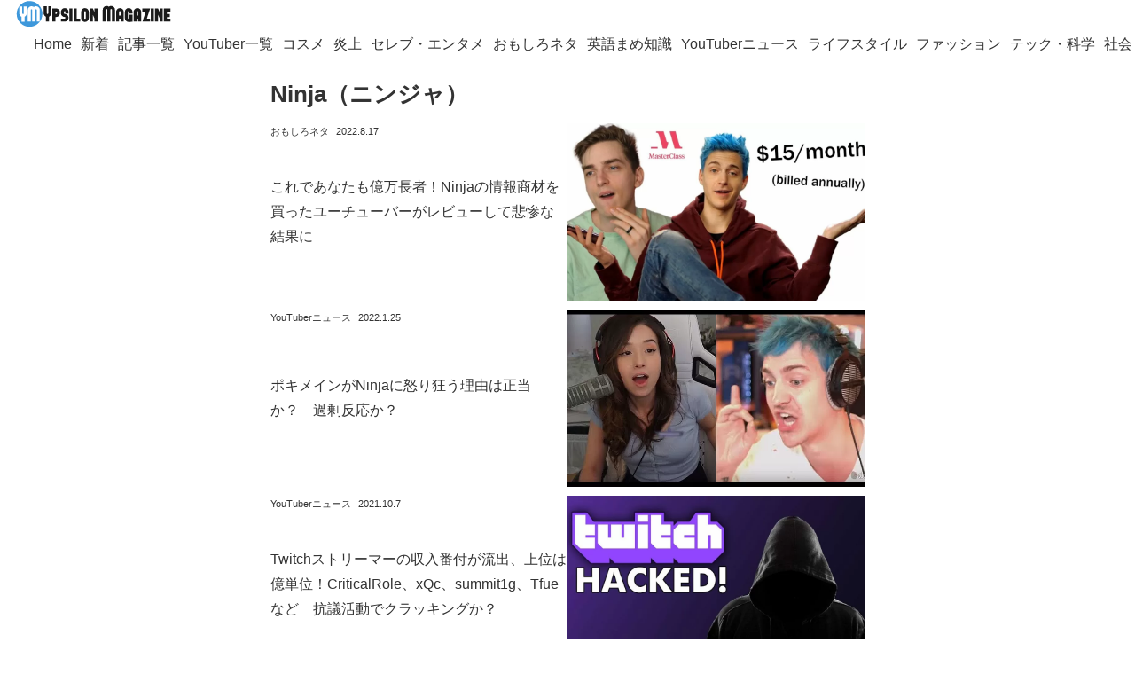

--- FILE ---
content_type: text/html; charset=utf-8
request_url: https://www.google.com/recaptcha/api2/aframe
body_size: 96
content:
<!DOCTYPE HTML><html><head><meta http-equiv="content-type" content="text/html; charset=UTF-8"></head><body><script nonce="4QcNz9e4O6NUD2pk7B6qrg">/** Anti-fraud and anti-abuse applications only. See google.com/recaptcha */ try{var clients={'sodar':'https://pagead2.googlesyndication.com/pagead/sodar?'};window.addEventListener("message",function(a){try{if(a.source===window.parent){var b=JSON.parse(a.data);var c=clients[b['id']];if(c){var d=document.createElement('img');d.src=c+b['params']+'&rc='+(localStorage.getItem("rc::a")?sessionStorage.getItem("rc::b"):"");window.document.body.appendChild(d);sessionStorage.setItem("rc::e",parseInt(sessionStorage.getItem("rc::e")||0)+1);localStorage.setItem("rc::h",'1768379894874');}}}catch(b){}});window.parent.postMessage("_grecaptcha_ready", "*");}catch(b){}</script></body></html>

--- FILE ---
content_type: image/svg+xml
request_url: https://ypsilonmagazine.com/wp-content/uploads/YMYMblackb.svg
body_size: 2954
content:
<?xml version="1.0" encoding="UTF-8" standalone="no"?>
<svg
   xmlns:dc="http://purl.org/dc/elements/1.1/"
   xmlns:cc="http://creativecommons.org/ns#"
   xmlns:rdf="http://www.w3.org/1999/02/22-rdf-syntax-ns#"
   xmlns:svg="http://www.w3.org/2000/svg"
   xmlns="http://www.w3.org/2000/svg"
   xmlns:sodipodi="http://sodipodi.sourceforge.net/DTD/sodipodi-0.dtd"
   xmlns:inkscape="http://www.inkscape.org/namespaces/inkscape"
   version="1.1"
   id="svg6072"
   viewBox="0 0 310.00004 55"
   height="55"
   width="310"
   sodipodi:docname="YMYMblacka.svg"
   inkscape:version="1.0.1 (c497b03c, 2020-09-10)">
  <sodipodi:namedview
     pagecolor="#ffffff"
     bordercolor="#666666"
     borderopacity="1"
     objecttolerance="10"
     gridtolerance="10"
     guidetolerance="10"
     inkscape:pageopacity="0"
     inkscape:pageshadow="2"
     inkscape:window-width="1413"
     inkscape:window-height="782"
     id="namedview205"
     showgrid="false"
     inkscape:zoom="3.2376245"
     inkscape:cx="125.07517"
     inkscape:cy="39.200559"
     inkscape:window-x="0"
     inkscape:window-y="25"
     inkscape:window-maximized="0"
     inkscape:current-layer="flowRoot4336-8"
     inkscape:document-rotation="0" />
  <defs
     id="defs6074" />
  <metadata
     id="metadata6077">
    <rdf:RDF>
      <cc:Work
         rdf:about="">
        <dc:format>image/svg+xml</dc:format>
        <dc:type
           rdf:resource="http://purl.org/dc/dcmitype/StillImage" />
        <dc:title />
      </cc:Work>
    </rdf:RDF>
  </metadata>
  <g
     transform="translate(0,-997.3623)"
     id="layer1">
    <path
       id="circle4373"
       d="m 54.830104,1024.3225 a 25,25 0 0 1 -25,25 25,25 0 0 1 -25.0000005,-25 25,25 0 0 1 25.0000005,-25.00003 25,25 0 0 1 25,25.00003 z"
       style="fill:#3e98db;fill-opacity:1;stroke-width:3.70000005;stroke-miterlimit:4;stroke-dasharray:none" />
    <g
       transform="translate(-180.24322,609.10312)"
       id="text4375"
       style="font-style:normal;font-weight:normal;font-size:41.90476227px;line-height:125%;font-family:sans-serif;letter-spacing:0px;word-spacing:0px;fill:#ffffff;fill-opacity:1;stroke:none;stroke-width:1px;stroke-linecap:butt;stroke-linejoin:miter;stroke-opacity:1">
      <path
         id="path6640"
         style="font-style:normal;font-variant:normal;font-weight:normal;font-stretch:normal;font-family:FORQUE;-inkscape-font-specification:FORQUE;fill:#ffffff"
         d="m 204.76362,400.86577 0,13.19755 q 0,2.20982 -1.20722,4.03087 -1.1663,1.78014 -3.13058,2.65997 l 0,9.43267 -5.85194,0 0,-9.39174 q -2.00521,-0.83892 -3.21242,-2.63951 -1.24814,-1.86198 -1.24814,-4.09226 l 0,-13.19755 5.87239,0 0,13.19755 q 0,0.61384 0.42969,1.04352 0.42969,0.42969 1.02307,0.42969 0.61384,0 1.04352,-0.42969 0.42969,-0.42968 0.42969,-1.04352 l 0,-13.19755 5.85194,0 z" />
      <path
         id="path6642"
         style="font-style:normal;font-variant:normal;font-weight:normal;font-stretch:normal;font-family:FORQUE;-inkscape-font-specification:FORQUE;fill:#ffffff"
         d="m 230.03333,430.16637 -5.87239,0 0,-22.58929 q 0,-0.61384 -0.42969,-1.04353 -0.42969,-0.42968 -1.02307,-0.42968 -0.61383,0 -1.04352,0.42968 -0.42969,0.42969 -0.42969,1.04353 l 0,22.58929 -5.85193,0 0,-22.58929 q 0,-0.61384 -0.42969,-1.04353 -0.42969,-0.42968 -1.04353,-0.42968 l 0,0 q -0.53199,0 -0.94122,0.34784 -0.0409,0.0409 -0.10231,0.0818 0,0 0,0.0205 -0.0409,0.0409 -0.0818,0.0818 0,0.0205 0,0.0205 -0.0205,0 -0.0205,0 -0.0409,0.0614 -0.0614,0.10231 0.0409,-0.0614 -0.0205,0.0205 -0.0409,0.0614 -0.0614,0.10231 0,-0.0205 0,0.0205 -0.0409,0.0614 -0.0614,0.1023 0,0 -0.0205,0.0614 l -0.0205,0.0818 q -0.0205,0 -0.0205,0.0819 -0.0205,0.0614 -0.0205,0.0614 0,0.0205 -0.0205,0.0819 0,0.0614 0,0.0614 -0.0205,0.0614 -0.0205,0.14323 l 0,22.58929 -5.85194,0 0,-22.60975 q 0.0205,-3.02827 2.14844,-5.15625 2.12798,-2.12798 5.15625,-2.14844 l 0.28646,0 0,0 q 2.29166,0.0818 4.13318,1.47322 1.94383,-1.47322 4.39918,-1.47322 3.02828,0 5.17672,2.14844 2.14843,2.14844 2.14843,5.17671 l 0,22.58929 z" />
    </g>
    <g
       aria-label="Ypsilon Magazine"
       transform="matrix(1.0666667,0,0,1.0666667,-310.63993,654.79491)"
       id="flowRoot4336-8"
       style="font-style:normal;font-weight:normal;line-height:0.01%;font-family:sans-serif;letter-spacing:0px;word-spacing:0px;fill:#1a1a1a;fill-opacity:1;stroke:none;stroke-width:1px;stroke-linecap:butt;stroke-linejoin:miter;stroke-opacity:1">
      <path
         d="m 358.93555,332.45004 v 12.59766 q 0,2.10937 -1.15235,3.84765 -1.11328,1.69922 -2.98828,2.53907 v 9.0039 h -5.58594 v -8.96484 q -1.91406,-0.80078 -3.0664,-2.51953 -1.19141,-1.77735 -1.19141,-3.90625 v -12.59766 h 5.60547 v 12.59766 q 0,0.58593 0.41016,0.99609 0.41015,0.41016 0.97656,0.41016 0.58594,0 0.99609,-0.41016 0.41016,-0.41016 0.41016,-0.99609 v -12.59766 z"
         style="font-style:normal;font-variant:normal;font-weight:normal;font-stretch:normal;font-size:40px;line-height:125%;font-family:FORQUE;-inkscape-font-specification:'FORQUE, Normal';text-align:start;writing-mode:lr-tb;text-anchor:start;fill:#1a1a1a;fill-opacity:1"
         id="path1723" />
      <path
         d="m 369.15039,343.34848 q 0,-0.58594 -0.41016,-0.9961 -0.41015,-0.41015 -0.99609,-0.41015 h -1.40625 v 4.49219 h 1.40625 q 0.58594,0 0.99609,-0.41016 0.41016,-0.41016 0.41016,-0.99609 z m 5.58594,1.71875 q -0.0195,2.87109 -2.05078,4.92187 -2.03125,2.03125 -4.92188,2.03125 h -1.42578 v 8.39844 h -5.58594 v -24.0625 h 7.01172 q 2.89063,0.0195 4.92188,2.05078 2.03125,2.03125 2.05078,4.92188 z"
         style="font-style:normal;font-variant:normal;font-weight:normal;font-stretch:normal;font-size:40px;line-height:125%;font-family:FORQUE;-inkscape-font-specification:'FORQUE, Normal';text-align:start;writing-mode:lr-tb;text-anchor:start;fill:#1a1a1a;fill-opacity:1"
         id="path1725" />
      <path
         d="m 383.66211,335.77035 q 2.8125,0.0977 4.78516,2.12891 1.95312,2.03125 1.95312,4.86328 v 2.87109 h -5.58594 v -2.87109 q 0,-0.56641 -0.41015,-0.97656 -0.41016,-0.41016 -0.9961,-0.41016 v 0 q -0.50781,0 -0.8789,0.3125 -0.0586,0.0391 -0.0977,0.0977 h -0.0195 q -0.0391,0.0391 -0.0781,0.0976 0,0 0,0 h -0.0195 q -0.0391,0.0586 -0.0586,0.0977 0,0 0,0.0195 h -0.0195 q -0.0391,0.0586 -0.0586,0.0977 0.0195,-0.0195 0,0.0195 -0.0391,0.0586 -0.0586,0.0977 0,0 -0.0195,0.0586 l -0.0195,0.0781 q 0,0 -0.0195,0.0781 -0.0195,0.0586 -0.0195,0.0586 0,0.0195 -0.0195,0.0781 0,0.0586 0,0.0586 0,0.0781 0,0.13672 v 2.28516 q 0,0.58593 0.41016,0.99609 0.41016,0.39063 0.97656,0.39063 l 0.25391,0.0195 v 0 q 2.8125,0.0976 4.78516,2.1289 1.95312,2.03125 1.95312,4.86328 0,2.89063 -2.03125,4.94141 -2.05078,2.05078 -4.96094,2.05078 h -6.99218 v -5.60547 h 6.99218 q 0.58594,0 0.9961,-0.41015 0.41015,-0.41016 0.41015,-0.97657 0,-0.58593 -0.41015,-0.99609 -0.41016,-0.41016 -0.9961,-0.41016 h -0.27343 v 0 q -2.79297,-0.11718 -4.7461,-2.1289 -1.95312,-2.03125 -1.97265,-4.84375 v -2.32422 q 0.0195,-2.89063 2.05078,-4.92188 2.03125,-2.03125 4.92187,-2.05078 h 0.27344 z"
         style="font-style:normal;font-variant:normal;font-weight:normal;font-stretch:normal;font-size:40px;line-height:125%;font-family:FORQUE;-inkscape-font-specification:'FORQUE, Normal';text-align:start;writing-mode:lr-tb;text-anchor:start;fill:#1a1a1a;fill-opacity:1"
         id="path1727" />
      <path
         d="m 397.45117,360.45785 h -5.60547 v -24.12109 h 5.60547 z"
         style="font-style:normal;font-variant:normal;font-weight:normal;font-stretch:normal;font-size:40px;line-height:125%;font-family:FORQUE;-inkscape-font-specification:'FORQUE, Normal';text-align:start;writing-mode:lr-tb;text-anchor:start;fill:#1a1a1a;fill-opacity:1"
         id="path1729" />
      <path
         d="m 411.92383,354.85238 v 5.60547 h -12.32422 v -24.12109 h 5.60547 v 18.51562 z"
         style="font-style:normal;font-variant:normal;font-weight:normal;font-stretch:normal;font-size:40px;line-height:125%;font-family:FORQUE;-inkscape-font-specification:'FORQUE, Normal';text-align:start;writing-mode:lr-tb;text-anchor:start;fill:#1a1a1a;fill-opacity:1"
         id="path1731" />
      <path
         d="m 421.76758,342.76254 q -0.0195,-0.58594 -0.41016,-0.99609 -0.41015,-0.41016 -0.99609,-0.41016 -0.58594,0 -0.9961,0.41016 -0.41015,0.41015 -0.41015,0.99609 v 11.25 q 0,0.58594 0.41015,0.99609 0.41016,0.41016 0.9961,0.41016 0.58594,0 0.99609,-0.41016 0.41016,-0.41015 0.41016,-0.99609 z m 5.58594,11.28906 q -0.0195,2.89063 -2.07032,4.92188 -2.03125,2.03125 -4.92187,2.03125 -2.8711,0 -4.92188,-2.03125 -2.05078,-2.01172 -2.07031,-4.88281 v -11.38672 q 0.0195,-2.89063 2.07031,-4.90235 2.05078,-2.03125 4.92188,-2.03125 2.89062,0 4.92187,2.03125 2.05078,2.03125 2.07032,4.92188 z"
         style="font-style:normal;font-variant:normal;font-weight:normal;font-stretch:normal;font-size:40px;line-height:125%;font-family:FORQUE;-inkscape-font-specification:'FORQUE, Normal';text-align:start;writing-mode:lr-tb;text-anchor:start;fill:#1a1a1a;fill-opacity:1"
         id="path1733" />
      <path
         d="m 443.21289,336.35629 v 24.0625 h -5.58594 v -5.95703 l -2.8125,-6.5625 v 12.51953 h -5.58593 v -24.0625 h 5.58593 v 0.13672 l 2.8125,6.5625 v -6.69922 z"
         style="font-style:normal;font-variant:normal;font-weight:normal;font-stretch:normal;font-size:40px;line-height:125%;font-family:FORQUE;-inkscape-font-specification:'FORQUE, Normal';text-align:start;writing-mode:lr-tb;text-anchor:start;fill:#1a1a1a;fill-opacity:1"
         id="path1735" />
      <path
         d="m 475.16602,360.41879 h -5.60547 v -21.5625 q 0,-0.58594 -0.41016,-0.99609 -0.41016,-0.41016 -0.97656,-0.41016 -0.58594,0 -0.9961,0.41016 -0.41015,0.41015 -0.41015,0.99609 v 21.5625 h -5.58594 v -21.5625 q 0,-0.58594 -0.41016,-0.99609 -0.41015,-0.41016 -0.99609,-0.41016 v 0 q -0.50781,0 -0.89844,0.33203 -0.0391,0.0391 -0.0977,0.0781 0,0 0,0.0195 -0.0391,0.0391 -0.0781,0.0781 0,0.0195 0,0.0195 -0.0195,0 -0.0195,0 -0.0391,0.0586 -0.0586,0.0977 0.0391,-0.0586 -0.0195,0.0195 -0.0391,0.0586 -0.0586,0.0977 0,-0.0195 0,0.0195 -0.0391,0.0586 -0.0586,0.0977 0,0 -0.0195,0.0586 l -0.0195,0.0781 q -0.0195,0 -0.0195,0.0781 -0.0195,0.0586 -0.0195,0.0586 0,0.0195 -0.0195,0.0781 0,0.0586 0,0.0586 -0.0195,0.0586 -0.0195,0.13672 v 21.5625 h -5.58594 v -21.58203 q 0.0195,-2.89063 2.05078,-4.92188 2.03125,-2.03125 4.92188,-2.05078 h 0.27344 v 0 q 2.1875,0.0781 3.94531,1.40625 1.85547,-1.40625 4.19922,-1.40625 2.89062,0 4.9414,2.05078 2.05079,2.05079 2.05079,4.94141 z"
         style="font-style:normal;font-variant:normal;font-weight:normal;font-stretch:normal;font-size:40px;line-height:125%;font-family:FORQUE;-inkscape-font-specification:'FORQUE, Normal';text-align:start;writing-mode:lr-tb;text-anchor:start;fill:#1a1a1a;fill-opacity:1"
         id="path1737" />
      <path
         d="m 485.51758,349.22738 v -6.46484 q 0,-0.58594 -0.41016,-0.99609 -0.41015,-0.41016 -0.97656,-0.41016 -0.58594,0 -0.99609,0.41016 -0.41016,0.41015 -0.41016,0.99609 v 6.46484 z m -6.34766,-11.42578 q 2.05078,-2.05078 4.96094,-2.05078 2.89062,0 4.94141,2.05078 2.05078,2.05078 2.05078,4.96094 v 17.67578 h -5.60547 v -5.60547 h -2.79297 v 5.60547 h -5.60547 v -17.67578 q 0,-2.91016 2.05078,-4.96094 z"
         style="font-style:normal;font-variant:normal;font-weight:normal;font-stretch:normal;font-size:40px;line-height:125%;font-family:FORQUE;-inkscape-font-specification:'FORQUE, Normal';text-align:start;writing-mode:lr-tb;text-anchor:start;fill:#1a1a1a;fill-opacity:1"
         id="path1739" />
      <path
         d="m 500.40039,335.75082 q 2.8125,0.0977 4.76563,2.12891 1.97265,2.05078 1.97265,4.88281 v 2.85156 h -5.60547 v -2.85156 q 0,-0.58594 -0.41015,-0.99609 -0.41016,-0.41016 -0.97657,-0.41016 -0.50781,0 -0.89843,0.3125 -0.0586,0.0391 -0.0977,0.0977 0,0 -0.0391,0.0391 -0.0195,0.0195 -0.0586,0.0586 -0.0391,0.0586 -0.0781,0.11719 v 0.0195 q -0.0391,0.0391 -0.0586,0.0781 0,0 -0.0195,0.0195 -0.0195,0.0586 -0.0391,0.11719 0,-0.0195 -0.0391,0.0586 l -0.0195,0.0586 q 0,0.0195 -0.0195,0.0781 -0.0195,0.0781 -0.0195,0.0586 0,0.0195 0,0.0977 -0.0195,0.0586 -0.0195,0.0391 0,0.0781 0,0.15625 v 11.26953 q 0,0.58594 0.41016,0.9961 0.41016,0.41015 0.99609,0.41015 h 1.38672 v -2.22656 h -1.32812 v -5.60547 h 6.93359 v 13.125 l -6.73828,0.3125 h -0.29297 q -2.89062,-0.0195 -4.92187,-2.05078 -2.03125,-2.05078 -2.05078,-4.94141 v -11.32812 q 0.0195,-2.8711 2.05078,-4.92188 2.03125,-2.03125 4.92187,-2.05078 h 0.29297 z"
         style="font-style:normal;font-variant:normal;font-weight:normal;font-stretch:normal;font-size:40px;line-height:125%;font-family:FORQUE;-inkscape-font-specification:'FORQUE, Normal';text-align:start;writing-mode:lr-tb;text-anchor:start;fill:#1a1a1a;fill-opacity:1"
         id="path1741" />
      <path
         d="m 517.4707,349.22738 v -6.46484 q 0,-0.58594 -0.41015,-0.99609 -0.41016,-0.41016 -0.97657,-0.41016 -0.58593,0 -0.99609,0.41016 -0.41016,0.41015 -0.41016,0.99609 v 6.46484 z m -6.34765,-11.42578 q 2.05078,-2.05078 4.96093,-2.05078 2.89063,0 4.94141,2.05078 2.05078,2.05078 2.05078,4.96094 v 17.67578 h -5.60547 v -5.60547 h -2.79297 v 5.60547 h -5.60546 v -17.67578 q 0,-2.91016 2.05078,-4.96094 z"
         style="font-style:normal;font-variant:normal;font-weight:normal;font-stretch:normal;font-size:40px;line-height:125%;font-family:FORQUE;-inkscape-font-specification:'FORQUE, Normal';text-align:start;writing-mode:lr-tb;text-anchor:start;fill:#1a1a1a;fill-opacity:1"
         id="path1743" />
      <path
         d="m 533.31055,354.83285 h 5.89843 v 5.60547 h -13.98437 l 6.05469,-18.47656 h -6.13282 v -5.60547 h 14.21875 z"
         style="font-style:normal;font-variant:normal;font-weight:normal;font-stretch:normal;font-size:40px;line-height:125%;font-family:FORQUE;-inkscape-font-specification:'FORQUE, Normal';text-align:start;writing-mode:lr-tb;text-anchor:start;fill:#1a1a1a;fill-opacity:1"
         id="path1745" />
      <path
         d="m 546.04492,360.45785 h -5.60547 v -24.12109 h 5.60547 z"
         style="font-style:normal;font-variant:normal;font-weight:normal;font-stretch:normal;font-size:40px;line-height:125%;font-family:FORQUE;-inkscape-font-specification:'FORQUE, Normal';text-align:start;writing-mode:lr-tb;text-anchor:start;fill:#1a1a1a;fill-opacity:1"
         id="path1747" />
      <path
         d="m 562.19727,336.35629 v 24.0625 h -5.58594 v -5.95703 l -2.8125,-6.5625 v 12.51953 h -5.58594 v -24.0625 h 5.58594 v 0.13672 l 2.8125,6.5625 v -6.69922 z"
         style="font-style:normal;font-variant:normal;font-weight:normal;font-stretch:normal;font-size:40px;line-height:125%;font-family:FORQUE;-inkscape-font-specification:'FORQUE, Normal';text-align:start;writing-mode:lr-tb;text-anchor:start;fill:#1a1a1a;fill-opacity:1"
         id="path1749" />
      <path
         d="m 569.69727,341.94223 v 4.49219 h 5.60546 v 5.60546 h -5.60546 v 2.8125 h 6.71875 v 5.60547 H 564.0918 v -24.12109 h 12.32422 v 5.60547 z"
         style="font-style:normal;font-variant:normal;font-weight:normal;font-stretch:normal;font-size:40px;line-height:125%;font-family:FORQUE;-inkscape-font-specification:'FORQUE, Normal';text-align:start;writing-mode:lr-tb;text-anchor:start;fill:#1a1a1a;fill-opacity:1"
         id="path1751" />
    </g>
  </g>
</svg>
